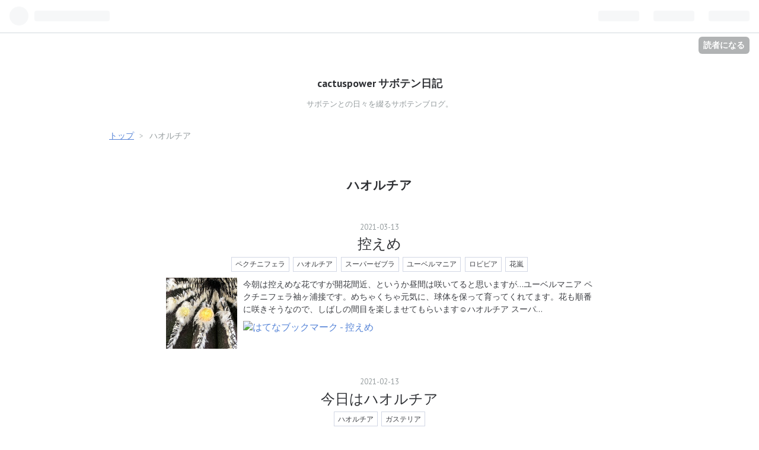

--- FILE ---
content_type: text/html; charset=utf-8
request_url: https://cactuspower.hatenablog.com/archive/category/%E3%83%8F%E3%82%AA%E3%83%AB%E3%83%81%E3%82%A2
body_size: 9956
content:
<!DOCTYPE html>
<html
  lang="ja"

data-admin-domain="//blog.hatena.ne.jp"
data-admin-origin="https://blog.hatena.ne.jp"
data-author="cactuspower"
data-avail-langs="ja en"
data-blog="cactuspower.hatenablog.com"
data-blog-host="cactuspower.hatenablog.com"
data-blog-is-public="1"
data-blog-name="cactuspower サボテン日記"
data-blog-owner="cactuspower"
data-blog-show-ads="1"
data-blog-show-sleeping-ads="1"
data-blog-uri="https://cactuspower.hatenablog.com/"
data-blog-uuid="10257846132620127673"
data-blogs-uri-base="https://cactuspower.hatenablog.com"
data-brand="hatenablog"
data-data-layer="{&quot;hatenablog&quot;:{&quot;admin&quot;:{},&quot;analytics&quot;:{&quot;brand_property_id&quot;:&quot;&quot;,&quot;measurement_id&quot;:&quot;&quot;,&quot;non_sampling_property_id&quot;:&quot;&quot;,&quot;property_id&quot;:&quot;&quot;,&quot;separated_property_id&quot;:&quot;UA-29716941-23&quot;},&quot;blog&quot;:{&quot;blog_id&quot;:&quot;10257846132620127673&quot;,&quot;content_seems_japanese&quot;:&quot;true&quot;,&quot;disable_ads&quot;:&quot;&quot;,&quot;enable_ads&quot;:&quot;true&quot;,&quot;enable_keyword_link&quot;:&quot;true&quot;,&quot;entry_show_footer_related_entries&quot;:&quot;true&quot;,&quot;force_pc_view&quot;:&quot;false&quot;,&quot;is_public&quot;:&quot;true&quot;,&quot;is_responsive_view&quot;:&quot;false&quot;,&quot;is_sleeping&quot;:&quot;true&quot;,&quot;lang&quot;:&quot;ja&quot;,&quot;name&quot;:&quot;cactuspower \u30b5\u30dc\u30c6\u30f3\u65e5\u8a18&quot;,&quot;owner_name&quot;:&quot;cactuspower&quot;,&quot;uri&quot;:&quot;https://cactuspower.hatenablog.com/&quot;},&quot;brand&quot;:&quot;hatenablog&quot;,&quot;page_id&quot;:&quot;archive&quot;,&quot;permalink_entry&quot;:null,&quot;pro&quot;:&quot;free&quot;,&quot;router_type&quot;:&quot;blogs&quot;}}"
data-device="pc"
data-dont-recommend-pro="false"
data-global-domain="https://hatena.blog"
data-globalheader-color="b"
data-globalheader-type="pc"
data-has-touch-view="1"
data-help-url="https://help.hatenablog.com"
data-page="archive"
data-parts-domain="https://hatenablog-parts.com"
data-plus-available=""
data-pro="false"
data-router-type="blogs"
data-sentry-dsn="https://03a33e4781a24cf2885099fed222b56d@sentry.io/1195218"
data-sentry-environment="production"
data-sentry-sample-rate="0.1"
data-static-domain="https://cdn.blog.st-hatena.com"
data-version="fd637a5acde109c33d4bff4bfc7c27"



  itemscope
  itemtype="http://schema.org/Blog"


  data-initial-state="{}"

  >
  <head prefix="og: http://ogp.me/ns# fb: http://ogp.me/ns/fb#">

  

  
  <meta name="viewport" content="width=device-width, initial-scale=1.0" />


  


  

  <meta name="robots" content="max-image-preview:large" />


  <meta charset="utf-8"/>
  <meta http-equiv="X-UA-Compatible" content="IE=7; IE=9; IE=10; IE=11" />
  <title>ハオルチア カテゴリーの記事一覧 - cactuspower サボテン日記</title>

  
  <link rel="canonical" href="https://cactuspower.hatenablog.com/archive/category/%E3%83%8F%E3%82%AA%E3%83%AB%E3%83%81%E3%82%A2"/>



  

<meta itemprop="name" content="ハオルチア カテゴリーの記事一覧 - cactuspower サボテン日記"/>

  <meta itemprop="image" content="https://cdn.user.blog.st-hatena.com/default_entry_og_image/153128625/1536052892748472"/>


  <meta property="og:title" content="ハオルチア カテゴリーの記事一覧 - cactuspower サボテン日記"/>
<meta property="og:type" content="blog"/>
  <meta property="og:url" content="https://cactuspower.hatenablog.com/archive/category/%E3%83%8F%E3%82%AA%E3%83%AB%E3%83%81%E3%82%A2"/>

  
  
  
  <meta property="og:image" content="https://cdn.image.st-hatena.com/image/scale/277d2a641827b7a003e52118edf74694d0b75b74/backend=imagemagick;enlarge=0;height=1000;version=1;width=1200/https%3A%2F%2Fcdn.user.blog.st-hatena.com%2Fdefault_entry_og_image%2F153128625%2F1536052892748472"/>

<meta property="og:image:alt" content="ハオルチア カテゴリーの記事一覧 - cactuspower サボテン日記"/>
  <meta property="og:description" content="サボテンとの日々を綴るサボテンブログ。" />
<meta property="og:site_name" content="cactuspower サボテン日記"/>

    <meta name="twitter:card" content="summary" />  <meta name="twitter:title" content="ハオルチア カテゴリーの記事一覧 - cactuspower サボテン日記" />  <meta name="twitter:description" content="サボテンとの日々を綴るサボテンブログ。" />  <meta name="twitter:app:name:iphone" content="はてなブログアプリ" />
  <meta name="twitter:app:id:iphone" content="583299321" />
  <meta name="twitter:app:url:iphone" content="hatenablog:///open?uri=https%3A%2F%2Fcactuspower.hatenablog.com%2Farchive%2Fcategory%2F%25E3%2583%258F%25E3%2582%25AA%25E3%2583%25AB%25E3%2583%2581%25E3%2582%25A2" />  <meta name="twitter:site" content="@cactuspower3" />
  
    <meta name="keywords" content="ハオルチア" />


  
<script
  id="embed-gtm-data-layer-loader"
  data-data-layer-page-specific=""
>
(function() {
  function loadDataLayer(elem, attrName) {
    if (!elem) { return {}; }
    var json = elem.getAttribute(attrName);
    if (!json) { return {}; }
    return JSON.parse(json);
  }

  var globalVariables = loadDataLayer(
    document.documentElement,
    'data-data-layer'
  );
  var pageSpecificVariables = loadDataLayer(
    document.getElementById('embed-gtm-data-layer-loader'),
    'data-data-layer-page-specific'
  );

  var variables = [globalVariables, pageSpecificVariables];

  if (!window.dataLayer) {
    window.dataLayer = [];
  }

  for (var i = 0; i < variables.length; i++) {
    window.dataLayer.push(variables[i]);
  }
})();
</script>

<!-- Google Tag Manager -->
<script>(function(w,d,s,l,i){w[l]=w[l]||[];w[l].push({'gtm.start':
new Date().getTime(),event:'gtm.js'});var f=d.getElementsByTagName(s)[0],
j=d.createElement(s),dl=l!='dataLayer'?'&l='+l:'';j.async=true;j.src=
'https://www.googletagmanager.com/gtm.js?id='+i+dl;f.parentNode.insertBefore(j,f);
})(window,document,'script','dataLayer','GTM-P4CXTW');</script>
<!-- End Google Tag Manager -->











  <link rel="shortcut icon" href="https://cactuspower.hatenablog.com/icon/favicon">
<link rel="apple-touch-icon" href="https://cactuspower.hatenablog.com/icon/touch">
<link rel="icon" sizes="192x192" href="https://cactuspower.hatenablog.com/icon/link">

  

<link rel="alternate" type="application/atom+xml" title="Atom" href="https://cactuspower.hatenablog.com/feed/category/%E3%83%8F%E3%82%AA%E3%83%AB%E3%83%81%E3%82%A2"/>
<link rel="alternate" type="application/rss+xml" title="RSS2.0" href="https://cactuspower.hatenablog.com/rss/category/%E3%83%8F%E3%82%AA%E3%83%AB%E3%83%81%E3%82%A2"/>

  
  
  <link rel="author" href="http://www.hatena.ne.jp/cactuspower/">


  

  
      <link rel="preload" href="https://cdn.image.st-hatena.com/image/scale/5ee619315f6c60541aeaffef93680507c866a08a/backend=imagemagick;height=500;quality=80;version=1;width=500/https%3A%2F%2Fcdn-ak.f.st-hatena.com%2Fimages%2Ffotolife%2Fc%2Fcactuspower%2F20210313%2F20210313123823.jpg" as="image"/>


  
    
<link rel="stylesheet" type="text/css" href="https://cdn.blog.st-hatena.com/css/blog.css?version=fd637a5acde109c33d4bff4bfc7c27"/>

    
  <link rel="stylesheet" type="text/css" href="https://usercss.blog.st-hatena.com/blog_style/10257846132620127673/fbdbe85803d1643a1c5d7403058c1f49baa66954"/>
  
  

  

  
<script> </script>

  
<style>
  div#google_afc_user,
  div.google-afc-user-container,
  div.google_afc_image,
  div.google_afc_blocklink {
      display: block !important;
  }
</style>


  
    <script src="https://cdn.pool.st-hatena.com/valve/valve.js" async></script>
<script id="test-valve-definition">
  var valve = window.valve || [];

  valve.push(function(v) {
    
    

    v.config({
      service: 'blog',
      content: {
        result: 'adtrust',
        documentIds: ["blog:entry:26006613702715161","blog:entry:26006613690994609","blog:entry:26006613635455277","blog:entry:26006613549478999","blog:entry:26006613533496680"]
      }
    });
    v.defineDFPSlot({"sizes":[[320,100],[468,60]],"slotId":"entries-archive-header-banner","unit":"/4374287/blog_entries_header"});
    v.sealDFPSlots();
  });
</script>

  

  

  
</head>

  <body class="page-archive page-archive-category category-ハオルチア globalheader-ng-enabled">
    

<div id="globalheader-container"
  data-brand="hatenablog"
  
  >
  <iframe id="globalheader" height="37" frameborder="0" allowTransparency="true"></iframe>
</div>


  
  
  
    <nav class="
      blog-controlls
      
    ">
      <div class="blog-controlls-blog-icon">
        <a href="https://cactuspower.hatenablog.com/">
          <img src="https://cdn.image.st-hatena.com/image/square/3a9fae8490a4f019e0f332e027dce4acf24266de/backend=imagemagick;height=128;version=1;width=128/https%3A%2F%2Fcdn.user.blog.st-hatena.com%2Fblog_custom_icon%2F153128625%2F1536052795477782" alt="cactuspower サボテン日記"/>
        </a>
      </div>
      <div class="blog-controlls-title">
        <a href="https://cactuspower.hatenablog.com/">cactuspower サボテン日記</a>
      </div>
      <a href="https://blog.hatena.ne.jp/cactuspower/cactuspower.hatenablog.com/subscribe?utm_campaign=subscribe_blog&amp;utm_medium=button&amp;utm_source=blogs_topright_button" class="blog-controlls-subscribe-btn test-blog-header-controlls-subscribe">
        読者になる
      </a>
    </nav>
  

  <div id="container">
    <div id="container-inner">
      <header id="blog-title" data-brand="hatenablog">
  <div id="blog-title-inner" >
    <div id="blog-title-content">
      <h1 id="title"><a href="https://cactuspower.hatenablog.com/">cactuspower サボテン日記</a></h1>
      
        <h2 id="blog-description">サボテンとの日々を綴るサボテンブログ。</h2>
      
    </div>
  </div>
</header>

      

      
          <div id="top-box">
    <div class="breadcrumb" data-test-id="breadcrumb">
      <div class="breadcrumb-inner">
        <a class="breadcrumb-link" href="https://cactuspower.hatenablog.com/"><span>トップ</span></a>          <span class="breadcrumb-gt">&gt;</span>          <span class="breadcrumb-child">            <span>ハオルチア</span>          </span>      </div>
    </div>
  </div>
  <script type="application/ld+json" class="test-breadcrumb-json-ld">
    {"@context":"http://schema.org","itemListElement":[{"@type":"ListItem","item":{"name":"トップ","@id":"https://cactuspower.hatenablog.com/"},"position":1}],"@type":"BreadcrumbList"}
  </script>
      
      



<div id="content">
  <div id="content-inner">
    <div id="wrapper">
      <div id="main">
        <div id="main-inner">
          
            <div class="ad ad-online-afc" style="display: block !important;">
              
              <div id="entries-archive-header-banner" class="adsbygoogle" style="display:block!important;"></div>
            </div>
          

          

  <header class="archive-header-category">
    <h2 class="archive-heading">ハオルチア</h2>
  
  </header>



          

          

          
            <div class="archive-entries">
              
                
                  <section class="archive-entry test-archive-entry autopagerize_page_element" data-uuid="26006613702715161">
<div class="archive-entry-header">
  <div class="date archive-date">
    <a href="https://cactuspower.hatenablog.com/archive/2021/03/13" rel="nofollow">
      <time datetime="2021-03-13" title="2021-03-13">
        <span class="date-year">2021</span><span class="hyphen">-</span><span class="date-month">03</span><span class="hyphen">-</span><span class="date-day">13</span>
      </time>
    </a>
  </div>

  <h1 class="entry-title">
    <a class="entry-title-link" href="https://cactuspower.hatenablog.com/entry/2021/03/13/124714">控えめ</a>
  </h1>
</div>


  <div class="categories">
    
      <a href="https://cactuspower.hatenablog.com/archive/category/%E3%83%9A%E3%82%AF%E3%83%81%E3%83%8B%E3%83%95%E3%82%A7%E3%83%A9" class="archive-category-link category-ペクチニフェラ">ペクチニフェラ</a>
    
      <a href="https://cactuspower.hatenablog.com/archive/category/%E3%83%8F%E3%82%AA%E3%83%AB%E3%83%81%E3%82%A2" class="archive-category-link category-ハオルチア">ハオルチア</a>
    
      <a href="https://cactuspower.hatenablog.com/archive/category/%E3%82%B9%E3%83%BC%E3%83%91%E3%83%BC%E3%82%BC%E3%83%96%E3%83%A9" class="archive-category-link category-スーパーゼブラ">スーパーゼブラ</a>
    
      <a href="https://cactuspower.hatenablog.com/archive/category/%E3%83%A6%E3%83%BC%E3%83%99%E3%83%AB%E3%83%9E%E3%83%8B%E3%82%A2" class="archive-category-link category-ユーベルマニア">ユーベルマニア</a>
    
      <a href="https://cactuspower.hatenablog.com/archive/category/%E3%83%AD%E3%83%93%E3%83%93%E3%82%A2" class="archive-category-link category-ロビビア">ロビビア</a>
    
      <a href="https://cactuspower.hatenablog.com/archive/category/%E8%8A%B1%E5%B5%90" class="archive-category-link category-花嵐">花嵐</a>
    
  </div>


  <a href="https://cactuspower.hatenablog.com/entry/2021/03/13/124714" class="entry-thumb-link">
    <div class="entry-thumb" style="background-image: url('https://cdn.image.st-hatena.com/image/scale/5ee619315f6c60541aeaffef93680507c866a08a/backend=imagemagick;height=500;quality=80;version=1;width=500/https%3A%2F%2Fcdn-ak.f.st-hatena.com%2Fimages%2Ffotolife%2Fc%2Fcactuspower%2F20210313%2F20210313123823.jpg');">
    </div>
  </a>
<div class="archive-entry-body">
  <p class="entry-description">
    
      今朝は控えめな花ですが開花間近、というか昼間は咲いてると思いますが…ユーベルマニア ペクチニフェラ袖ヶ浦接です。めちゃくちゃ元気に、球体を保って育ってくれてます。花も順番に咲きそうなので、しばしの間目を楽しませてもらいます☺️ハオルチア スーパ…
    
  </p>

  
    <div class="archive-entry-tags-wrapper">
  <div class="archive-entry-tags">  </div>
</div>

  

  <span class="social-buttons">
    
    
      <a href="https://b.hatena.ne.jp/entry/s/cactuspower.hatenablog.com/entry/2021/03/13/124714" class="bookmark-widget-counter">
        <img src="https://b.hatena.ne.jp/entry/image/https://cactuspower.hatenablog.com/entry/2021/03/13/124714" alt="はてなブックマーク - 控えめ" />
      </a>
    

    <span
      class="star-container"
      data-hatena-star-container
      data-hatena-star-url="https://cactuspower.hatenablog.com/entry/2021/03/13/124714"
      data-hatena-star-title="控えめ"
      data-hatena-star-variant="profile-icon"
      data-hatena-star-profile-url-template="https://blog.hatena.ne.jp/{username}/"
    ></span>
  </span>
</div>
</section>
              
                
                  <section class="archive-entry test-archive-entry autopagerize_page_element" data-uuid="26006613690994609">
<div class="archive-entry-header">
  <div class="date archive-date">
    <a href="https://cactuspower.hatenablog.com/archive/2021/02/13" rel="nofollow">
      <time datetime="2021-02-13" title="2021-02-13">
        <span class="date-year">2021</span><span class="hyphen">-</span><span class="date-month">02</span><span class="hyphen">-</span><span class="date-day">13</span>
      </time>
    </a>
  </div>

  <h1 class="entry-title">
    <a class="entry-title-link" href="https://cactuspower.hatenablog.com/entry/2021/02/13/130054">今日はハオルチア </a>
  </h1>
</div>


  <div class="categories">
    
      <a href="https://cactuspower.hatenablog.com/archive/category/%E3%83%8F%E3%82%AA%E3%83%AB%E3%83%81%E3%82%A2" class="archive-category-link category-ハオルチア">ハオルチア</a>
    
      <a href="https://cactuspower.hatenablog.com/archive/category/%E3%82%AC%E3%82%B9%E3%83%86%E3%83%AA%E3%82%A2" class="archive-category-link category-ガステリア">ガステリア</a>
    
  </div>


  <a href="https://cactuspower.hatenablog.com/entry/2021/02/13/130054" class="entry-thumb-link">
    <div class="entry-thumb" style="background-image: url('https://cdn.image.st-hatena.com/image/scale/45144db8441d9c8b3a0b392a8c0f2d6d67f1c708/backend=imagemagick;height=500;quality=80;version=1;width=500/https%3A%2F%2Fcdn-ak.f.st-hatena.com%2Fimages%2Ffotolife%2Fc%2Fcactuspower%2F20210213%2F20210213125332.jpg');">
    </div>
  </a>
<div class="archive-entry-body">
  <p class="entry-description">
    
      メインに栽培しているのはサボテンなのですが、細々とハオルチアも栽培しています。今年は場所も広げ、ハオルチアやガステリアも楽しみたいです。ハオルチア ミラーボールじっと覗き込むとキラキラしていてとても綺麗です。花芽も上がってきてますね。玉翁個…
    
  </p>

  
    <div class="archive-entry-tags-wrapper">
  <div class="archive-entry-tags">  </div>
</div>

  

  <span class="social-buttons">
    
    
      <a href="https://b.hatena.ne.jp/entry/s/cactuspower.hatenablog.com/entry/2021/02/13/130054" class="bookmark-widget-counter">
        <img src="https://b.hatena.ne.jp/entry/image/https://cactuspower.hatenablog.com/entry/2021/02/13/130054" alt="はてなブックマーク - 今日はハオルチア " />
      </a>
    

    <span
      class="star-container"
      data-hatena-star-container
      data-hatena-star-url="https://cactuspower.hatenablog.com/entry/2021/02/13/130054"
      data-hatena-star-title="今日はハオルチア "
      data-hatena-star-variant="profile-icon"
      data-hatena-star-profile-url-template="https://blog.hatena.ne.jp/{username}/"
    ></span>
  </span>
</div>
</section>
              
                
                  <section class="archive-entry test-archive-entry autopagerize_page_element" data-uuid="26006613635455277">
<div class="archive-entry-header">
  <div class="date archive-date">
    <a href="https://cactuspower.hatenablog.com/archive/2020/10/02" rel="nofollow">
      <time datetime="2020-10-02" title="2020-10-02">
        <span class="date-year">2020</span><span class="hyphen">-</span><span class="date-month">10</span><span class="hyphen">-</span><span class="date-day">02</span>
      </time>
    </a>
  </div>

  <h1 class="entry-title">
    <a class="entry-title-link" href="https://cactuspower.hatenablog.com/entry/2020/10/02/165743">怪我の功名&amp;お知らせ</a>
  </h1>
</div>


  <div class="categories">
    
      <a href="https://cactuspower.hatenablog.com/archive/category/%E3%82%A8%E3%82%AD%E3%83%8E%E3%83%97%E3%82%B7%E3%82%B9" class="archive-category-link category-エキノプシス">エキノプシス</a>
    
      <a href="https://cactuspower.hatenablog.com/archive/category/%E3%83%8F%E3%82%AA%E3%83%AB%E3%83%81%E3%82%A2" class="archive-category-link category-ハオルチア">ハオルチア</a>
    
  </div>


  <a href="https://cactuspower.hatenablog.com/entry/2020/10/02/165743" class="entry-thumb-link">
    <div class="entry-thumb" style="background-image: url('https://cdn.image.st-hatena.com/image/scale/74611a6eb207710e3562a3c365d0035bb6c34943/backend=imagemagick;height=500;quality=80;version=1;width=500/https%3A%2F%2Fcdn-ak.f.st-hatena.com%2Fimages%2Ffotolife%2Fc%2Fcactuspower%2F20201002%2F20201002132707.jpg');">
    </div>
  </a>
<div class="archive-entry-body">
  <p class="entry-description">
    
      実生2年のエキノプシス 交配種大きく2箇所も身割れしてしまいましたが、なんとか元気です。そして、この株だけ激しく仔吹きしてきました。大きく割れているので、命の危機を感じたのでしょうか？下半分の仔吹きがすごいです。せっかくなので群生にして楽しも…
    
  </p>

  
    <div class="archive-entry-tags-wrapper">
  <div class="archive-entry-tags">  </div>
</div>

  

  <span class="social-buttons">
    
    
      <a href="https://b.hatena.ne.jp/entry/s/cactuspower.hatenablog.com/entry/2020/10/02/165743" class="bookmark-widget-counter">
        <img src="https://b.hatena.ne.jp/entry/image/https://cactuspower.hatenablog.com/entry/2020/10/02/165743" alt="はてなブックマーク - 怪我の功名&amp;お知らせ" />
      </a>
    

    <span
      class="star-container"
      data-hatena-star-container
      data-hatena-star-url="https://cactuspower.hatenablog.com/entry/2020/10/02/165743"
      data-hatena-star-title="怪我の功名&amp;お知らせ"
      data-hatena-star-variant="profile-icon"
      data-hatena-star-profile-url-template="https://blog.hatena.ne.jp/{username}/"
    ></span>
  </span>
</div>
</section>
              
                
                  <section class="archive-entry test-archive-entry autopagerize_page_element" data-uuid="26006613549478999">
<div class="archive-entry-header">
  <div class="date archive-date">
    <a href="https://cactuspower.hatenablog.com/archive/2020/04/13" rel="nofollow">
      <time datetime="2020-04-13" title="2020-04-13">
        <span class="date-year">2020</span><span class="hyphen">-</span><span class="date-month">04</span><span class="hyphen">-</span><span class="date-day">13</span>
      </time>
    </a>
  </div>

  <h1 class="entry-title">
    <a class="entry-title-link" href="https://cactuspower.hatenablog.com/entry/2020/04/13/214548">ちょっとだけ昔話</a>
  </h1>
</div>


  <div class="categories">
    
      <a href="https://cactuspower.hatenablog.com/archive/category/%E3%82%B3%E3%83%AA%E3%83%95%E3%82%A1%E3%83%B3%E3%82%BF" class="archive-category-link category-コリファンタ">コリファンタ</a>
    
      <a href="https://cactuspower.hatenablog.com/archive/category/%E3%83%8E%E3%83%88%E3%82%AB%E3%82%AF%E3%82%BF%E3%82%B9" class="archive-category-link category-ノトカクタス">ノトカクタス</a>
    
      <a href="https://cactuspower.hatenablog.com/archive/category/%E3%83%8F%E3%82%AA%E3%83%AB%E3%83%81%E3%82%A2" class="archive-category-link category-ハオルチア">ハオルチア</a>
    
      <a href="https://cactuspower.hatenablog.com/archive/category/%E5%A4%A7%E7%A5%A5%E5%86%A0" class="archive-category-link category-大祥冠">大祥冠</a>
    
      <a href="https://cactuspower.hatenablog.com/archive/category/%E7%BE%8E%E9%9D%92%E4%B8%B8" class="archive-category-link category-美青丸">美青丸</a>
    
      <a href="https://cactuspower.hatenablog.com/archive/category/%E8%B1%A1%E7%89%99%E4%B8%B8" class="archive-category-link category-象牙丸">象牙丸</a>
    
  </div>


  <a href="https://cactuspower.hatenablog.com/entry/2020/04/13/214548" class="entry-thumb-link">
    <div class="entry-thumb" style="background-image: url('https://cdn.image.st-hatena.com/image/scale/a9de99988f6609962b72653f8b03d64e129fb8a9/backend=imagemagick;height=500;quality=80;version=1;width=500/https%3A%2F%2Fcdn-ak.f.st-hatena.com%2Fimages%2Ffotolife%2Fc%2Fcactuspower%2F20200413%2F20200413213640.jpg');">
    </div>
  </a>
<div class="archive-entry-body">
  <p class="entry-description">
    
      昨年の話になりますが、うちの実家にあったハオルチアを株分けしてもらいました。12の巻かと思うのですが、実は祖母が亡くなる前に買ってきた株らしいのです。それをうちの母が亡くなった祖母のところから持って帰り、これまで何とか枯らさずに持ってました…
    
  </p>

  
    <div class="archive-entry-tags-wrapper">
  <div class="archive-entry-tags">  </div>
</div>

  

  <span class="social-buttons">
    
    
      <a href="https://b.hatena.ne.jp/entry/s/cactuspower.hatenablog.com/entry/2020/04/13/214548" class="bookmark-widget-counter">
        <img src="https://b.hatena.ne.jp/entry/image/https://cactuspower.hatenablog.com/entry/2020/04/13/214548" alt="はてなブックマーク - ちょっとだけ昔話" />
      </a>
    

    <span
      class="star-container"
      data-hatena-star-container
      data-hatena-star-url="https://cactuspower.hatenablog.com/entry/2020/04/13/214548"
      data-hatena-star-title="ちょっとだけ昔話"
      data-hatena-star-variant="profile-icon"
      data-hatena-star-profile-url-template="https://blog.hatena.ne.jp/{username}/"
    ></span>
  </span>
</div>
</section>
              
                
                  <section class="archive-entry test-archive-entry autopagerize_page_element" data-uuid="26006613533496680">
<div class="archive-entry-header">
  <div class="date archive-date">
    <a href="https://cactuspower.hatenablog.com/archive/2020/03/11" rel="nofollow">
      <time datetime="2020-03-11" title="2020-03-11">
        <span class="date-year">2020</span><span class="hyphen">-</span><span class="date-month">03</span><span class="hyphen">-</span><span class="date-day">11</span>
      </time>
    </a>
  </div>

  <h1 class="entry-title">
    <a class="entry-title-link" href="https://cactuspower.hatenablog.com/entry/2020/03/11/141723">根を見ましょう</a>
  </h1>
</div>


  <div class="categories">
    
      <a href="https://cactuspower.hatenablog.com/archive/category/%E3%82%A8%E3%82%AD%E3%83%8E%E3%82%B1%E3%83%AC%E3%82%A6%E3%82%B9" class="archive-category-link category-エキノケレウス">エキノケレウス</a>
    
      <a href="https://cactuspower.hatenablog.com/archive/category/%E3%83%84%E3%83%AB%E3%83%93%E3%83%8B%E3%82%AB%E3%83%AB%E3%83%97%E3%82%B9" class="archive-category-link category-ツルビニカルプス">ツルビニカルプス</a>
    
      <a href="https://cactuspower.hatenablog.com/archive/category/%E3%83%AD%E3%83%93%E3%83%93%E3%82%AA%E3%83%97%E3%82%B7%E3%82%B9" class="archive-category-link category-ロビビオプシス">ロビビオプシス</a>
    
      <a href="https://cactuspower.hatenablog.com/archive/category/%E3%83%8F%E3%82%AA%E3%83%AB%E3%83%81%E3%82%A2" class="archive-category-link category-ハオルチア">ハオルチア</a>
    
      <a href="https://cactuspower.hatenablog.com/archive/category/%E5%AE%9F%E7%94%9F" class="archive-category-link category-実生">実生</a>
    
      <a href="https://cactuspower.hatenablog.com/archive/category/%E6%A4%8D%E3%81%88%E6%9B%BF%E3%81%88" class="archive-category-link category-植え替え">植え替え</a>
    
      <a href="https://cactuspower.hatenablog.com/archive/category/%E3%83%8F%E3%82%A6%E3%82%A8%E3%83%AB%E3%83%8B%E3%82%AE%E3%83%BC" class="archive-category-link category-ハウエルニギー">ハウエルニギー</a>
    
      <a href="https://cactuspower.hatenablog.com/archive/category/%E3%83%9B%E3%83%9E%E3%83%AD%E3%82%B1%E3%83%95%E3%82%A1%E3%83%A9" class="archive-category-link category-ホマロケファラ">ホマロケファラ</a>
    
      <a href="https://cactuspower.hatenablog.com/archive/category/%E7%B6%BE%E6%B3%A2" class="archive-category-link category-綾波">綾波</a>
    
  </div>


  <a href="https://cactuspower.hatenablog.com/entry/2020/03/11/141723" class="entry-thumb-link">
    <div class="entry-thumb" style="background-image: url('https://cdn.image.st-hatena.com/image/scale/ab0834be134675f90beb4c6e26f185e766a723f5/backend=imagemagick;height=500;quality=80;version=1;width=500/https%3A%2F%2Fcdn-ak.f.st-hatena.com%2Fimages%2Ffotolife%2Fc%2Fcactuspower%2F20200311%2F20200311140348.jpg');">
    </div>
  </a>
<div class="archive-entry-body">
  <p class="entry-description">
    
      昨日の雨が去り、風が強めの今朝は抜き上げを進めました。まーボチボチですが…うちでは珍しいハオルチア 。株の大きさに対して根がゴンブトですね。大渓谷と、マジョール交配。右上のはロビビオプシス エレガンスピンク。かなりの美花種です。エキノケレウス…
    
  </p>

  
    <div class="archive-entry-tags-wrapper">
  <div class="archive-entry-tags">  </div>
</div>

  

  <span class="social-buttons">
    
    
      <a href="https://b.hatena.ne.jp/entry/s/cactuspower.hatenablog.com/entry/2020/03/11/141723" class="bookmark-widget-counter">
        <img src="https://b.hatena.ne.jp/entry/image/https://cactuspower.hatenablog.com/entry/2020/03/11/141723" alt="はてなブックマーク - 根を見ましょう" />
      </a>
    

    <span
      class="star-container"
      data-hatena-star-container
      data-hatena-star-url="https://cactuspower.hatenablog.com/entry/2020/03/11/141723"
      data-hatena-star-title="根を見ましょう"
      data-hatena-star-variant="profile-icon"
      data-hatena-star-profile-url-template="https://blog.hatena.ne.jp/{username}/"
    ></span>
  </span>
</div>
</section>
              
            </div>

          
        </div>

        
      </div>
    </div>

    
<aside id="box2">
  
  <div id="box2-inner">
    
      

<div class="hatena-module hatena-module-profile">
  <div class="hatena-module-title">
    プロフィール
  </div>
  <div class="hatena-module-body">
    
    <a href="https://cactuspower.hatenablog.com/about" class="profile-icon-link">
      <img src="https://cdn.profile-image.st-hatena.com/users/cactuspower/profile.png?1536147285"
      alt="id:cactuspower" class="profile-icon" />
    </a>
    

    
    <span class="id">
      <a href="https://cactuspower.hatenablog.com/about" class="hatena-id-link"><span data-load-nickname="1" data-user-name="cactuspower">id:cactuspower</span></a>
      
  
  


    </span>
    

    

    

    
      <div class="hatena-follow-button-box btn-subscribe js-hatena-follow-button-box"
  
  >

  <a href="#" class="hatena-follow-button js-hatena-follow-button">
    <span class="subscribing">
      <span class="foreground">読者です</span>
      <span class="background">読者をやめる</span>
    </span>
    <span class="unsubscribing" data-track-name="profile-widget-subscribe-button" data-track-once>
      <span class="foreground">読者になる</span>
      <span class="background">読者になる</span>
    </span>
  </a>
  <div class="subscription-count-box js-subscription-count-box">
    <i></i>
    <u></u>
    <span class="subscription-count js-subscription-count">
    </span>
  </div>
</div>

    

    

    <div class="profile-about">
      <a href="https://cactuspower.hatenablog.com/about">このブログについて</a>
    </div>

  </div>
</div>

    
      <div class="hatena-module hatena-module-search-box">
  <div class="hatena-module-title">
    検索
  </div>
  <div class="hatena-module-body">
    <form class="search-form" role="search" action="https://cactuspower.hatenablog.com/search" method="get">
  <input type="text" name="q" class="search-module-input" value="" placeholder="記事を検索" required>
  <input type="submit" value="検索" class="search-module-button" />
</form>

  </div>
</div>

    
      <div class="hatena-module hatena-module-links">
  <div class="hatena-module-title">
    リンク
  </div>
  <div class="hatena-module-body">
    <ul class="hatena-urllist">
      
        <li>
          <a href="https://hatena.blog/">はてなブログ</a>
        </li>
      
        <li>
          <a href="https://hatena.blog/guide?via=200109">ブログをはじめる</a>
        </li>
      
        <li>
          <a href="http://blog.hatenablog.com">週刊はてなブログ</a>
        </li>
      
        <li>
          <a href="https://hatena.blog/guide/pro">はてなブログPro</a>
        </li>
      
    </ul>
  </div>
</div>

    
      <div class="hatena-module hatena-module-recent-entries ">
  <div class="hatena-module-title">
    <a href="https://cactuspower.hatenablog.com/archive">
      最新記事
    </a>
  </div>
  <div class="hatena-module-body">
    <ul class="recent-entries hatena-urllist ">
  
  
    
    <li class="urllist-item recent-entries-item">
      <div class="urllist-item-inner recent-entries-item-inner">
        
          
          
          <a href="https://cactuspower.hatenablog.com/entry/2025/03/21/170405" class="urllist-title-link recent-entries-title-link  urllist-title recent-entries-title">動き出しました</a>


          
          

                </div>
    </li>
  
    
    <li class="urllist-item recent-entries-item">
      <div class="urllist-item-inner recent-entries-item-inner">
        
          
          
          <a href="https://cactuspower.hatenablog.com/entry/2025/01/01/225038" class="urllist-title-link recent-entries-title-link  urllist-title recent-entries-title">あけましておめでとうございます　2025</a>


          
          

                </div>
    </li>
  
    
    <li class="urllist-item recent-entries-item">
      <div class="urllist-item-inner recent-entries-item-inner">
        
          
          
          <a href="https://cactuspower.hatenablog.com/entry/2024/06/08/131343" class="urllist-title-link recent-entries-title-link  urllist-title recent-entries-title">植え替え準備</a>


          
          

                </div>
    </li>
  
    
    <li class="urllist-item recent-entries-item">
      <div class="urllist-item-inner recent-entries-item-inner">
        
          
          
          <a href="https://cactuspower.hatenablog.com/entry/2024/04/29/133118" class="urllist-title-link recent-entries-title-link  urllist-title recent-entries-title">定期</a>


          
          

                </div>
    </li>
  
    
    <li class="urllist-item recent-entries-item">
      <div class="urllist-item-inner recent-entries-item-inner">
        
          
          
          <a href="https://cactuspower.hatenablog.com/entry/2023/07/31/165534" class="urllist-title-link recent-entries-title-link  urllist-title recent-entries-title">結果発表〜！</a>


          
          

                </div>
    </li>
  
</ul>

      </div>
</div>

    
      

<div class="hatena-module hatena-module-archive" data-archive-type="default" data-archive-url="https://cactuspower.hatenablog.com/archive">
  <div class="hatena-module-title">
    <a href="https://cactuspower.hatenablog.com/archive">月別アーカイブ</a>
  </div>
  <div class="hatena-module-body">
    
      
        <ul class="hatena-urllist">
          
            <li class="archive-module-year archive-module-year-hidden" data-year="2025">
              <div class="archive-module-button">
                <span class="archive-module-hide-button">▼</span>
                <span class="archive-module-show-button">▶</span>
              </div>
              <a href="https://cactuspower.hatenablog.com/archive/2025" class="archive-module-year-title archive-module-year-2025">
                2025
              </a>
              <ul class="archive-module-months">
                
                  <li class="archive-module-month">
                    <a href="https://cactuspower.hatenablog.com/archive/2025/03" class="archive-module-month-title archive-module-month-2025-3">
                      2025 / 3
                    </a>
                  </li>
                
                  <li class="archive-module-month">
                    <a href="https://cactuspower.hatenablog.com/archive/2025/01" class="archive-module-month-title archive-module-month-2025-1">
                      2025 / 1
                    </a>
                  </li>
                
              </ul>
            </li>
          
            <li class="archive-module-year archive-module-year-hidden" data-year="2024">
              <div class="archive-module-button">
                <span class="archive-module-hide-button">▼</span>
                <span class="archive-module-show-button">▶</span>
              </div>
              <a href="https://cactuspower.hatenablog.com/archive/2024" class="archive-module-year-title archive-module-year-2024">
                2024
              </a>
              <ul class="archive-module-months">
                
                  <li class="archive-module-month">
                    <a href="https://cactuspower.hatenablog.com/archive/2024/06" class="archive-module-month-title archive-module-month-2024-6">
                      2024 / 6
                    </a>
                  </li>
                
                  <li class="archive-module-month">
                    <a href="https://cactuspower.hatenablog.com/archive/2024/04" class="archive-module-month-title archive-module-month-2024-4">
                      2024 / 4
                    </a>
                  </li>
                
              </ul>
            </li>
          
            <li class="archive-module-year archive-module-year-hidden" data-year="2023">
              <div class="archive-module-button">
                <span class="archive-module-hide-button">▼</span>
                <span class="archive-module-show-button">▶</span>
              </div>
              <a href="https://cactuspower.hatenablog.com/archive/2023" class="archive-module-year-title archive-module-year-2023">
                2023
              </a>
              <ul class="archive-module-months">
                
                  <li class="archive-module-month">
                    <a href="https://cactuspower.hatenablog.com/archive/2023/07" class="archive-module-month-title archive-module-month-2023-7">
                      2023 / 7
                    </a>
                  </li>
                
                  <li class="archive-module-month">
                    <a href="https://cactuspower.hatenablog.com/archive/2023/06" class="archive-module-month-title archive-module-month-2023-6">
                      2023 / 6
                    </a>
                  </li>
                
                  <li class="archive-module-month">
                    <a href="https://cactuspower.hatenablog.com/archive/2023/05" class="archive-module-month-title archive-module-month-2023-5">
                      2023 / 5
                    </a>
                  </li>
                
                  <li class="archive-module-month">
                    <a href="https://cactuspower.hatenablog.com/archive/2023/04" class="archive-module-month-title archive-module-month-2023-4">
                      2023 / 4
                    </a>
                  </li>
                
                  <li class="archive-module-month">
                    <a href="https://cactuspower.hatenablog.com/archive/2023/03" class="archive-module-month-title archive-module-month-2023-3">
                      2023 / 3
                    </a>
                  </li>
                
                  <li class="archive-module-month">
                    <a href="https://cactuspower.hatenablog.com/archive/2023/02" class="archive-module-month-title archive-module-month-2023-2">
                      2023 / 2
                    </a>
                  </li>
                
                  <li class="archive-module-month">
                    <a href="https://cactuspower.hatenablog.com/archive/2023/01" class="archive-module-month-title archive-module-month-2023-1">
                      2023 / 1
                    </a>
                  </li>
                
              </ul>
            </li>
          
            <li class="archive-module-year archive-module-year-hidden" data-year="2022">
              <div class="archive-module-button">
                <span class="archive-module-hide-button">▼</span>
                <span class="archive-module-show-button">▶</span>
              </div>
              <a href="https://cactuspower.hatenablog.com/archive/2022" class="archive-module-year-title archive-module-year-2022">
                2022
              </a>
              <ul class="archive-module-months">
                
                  <li class="archive-module-month">
                    <a href="https://cactuspower.hatenablog.com/archive/2022/12" class="archive-module-month-title archive-module-month-2022-12">
                      2022 / 12
                    </a>
                  </li>
                
                  <li class="archive-module-month">
                    <a href="https://cactuspower.hatenablog.com/archive/2022/11" class="archive-module-month-title archive-module-month-2022-11">
                      2022 / 11
                    </a>
                  </li>
                
                  <li class="archive-module-month">
                    <a href="https://cactuspower.hatenablog.com/archive/2022/10" class="archive-module-month-title archive-module-month-2022-10">
                      2022 / 10
                    </a>
                  </li>
                
                  <li class="archive-module-month">
                    <a href="https://cactuspower.hatenablog.com/archive/2022/09" class="archive-module-month-title archive-module-month-2022-9">
                      2022 / 9
                    </a>
                  </li>
                
                  <li class="archive-module-month">
                    <a href="https://cactuspower.hatenablog.com/archive/2022/08" class="archive-module-month-title archive-module-month-2022-8">
                      2022 / 8
                    </a>
                  </li>
                
                  <li class="archive-module-month">
                    <a href="https://cactuspower.hatenablog.com/archive/2022/07" class="archive-module-month-title archive-module-month-2022-7">
                      2022 / 7
                    </a>
                  </li>
                
                  <li class="archive-module-month">
                    <a href="https://cactuspower.hatenablog.com/archive/2022/06" class="archive-module-month-title archive-module-month-2022-6">
                      2022 / 6
                    </a>
                  </li>
                
                  <li class="archive-module-month">
                    <a href="https://cactuspower.hatenablog.com/archive/2022/05" class="archive-module-month-title archive-module-month-2022-5">
                      2022 / 5
                    </a>
                  </li>
                
                  <li class="archive-module-month">
                    <a href="https://cactuspower.hatenablog.com/archive/2022/04" class="archive-module-month-title archive-module-month-2022-4">
                      2022 / 4
                    </a>
                  </li>
                
                  <li class="archive-module-month">
                    <a href="https://cactuspower.hatenablog.com/archive/2022/03" class="archive-module-month-title archive-module-month-2022-3">
                      2022 / 3
                    </a>
                  </li>
                
                  <li class="archive-module-month">
                    <a href="https://cactuspower.hatenablog.com/archive/2022/02" class="archive-module-month-title archive-module-month-2022-2">
                      2022 / 2
                    </a>
                  </li>
                
                  <li class="archive-module-month">
                    <a href="https://cactuspower.hatenablog.com/archive/2022/01" class="archive-module-month-title archive-module-month-2022-1">
                      2022 / 1
                    </a>
                  </li>
                
              </ul>
            </li>
          
            <li class="archive-module-year archive-module-year-hidden" data-year="2021">
              <div class="archive-module-button">
                <span class="archive-module-hide-button">▼</span>
                <span class="archive-module-show-button">▶</span>
              </div>
              <a href="https://cactuspower.hatenablog.com/archive/2021" class="archive-module-year-title archive-module-year-2021">
                2021
              </a>
              <ul class="archive-module-months">
                
                  <li class="archive-module-month">
                    <a href="https://cactuspower.hatenablog.com/archive/2021/12" class="archive-module-month-title archive-module-month-2021-12">
                      2021 / 12
                    </a>
                  </li>
                
                  <li class="archive-module-month">
                    <a href="https://cactuspower.hatenablog.com/archive/2021/11" class="archive-module-month-title archive-module-month-2021-11">
                      2021 / 11
                    </a>
                  </li>
                
                  <li class="archive-module-month">
                    <a href="https://cactuspower.hatenablog.com/archive/2021/10" class="archive-module-month-title archive-module-month-2021-10">
                      2021 / 10
                    </a>
                  </li>
                
                  <li class="archive-module-month">
                    <a href="https://cactuspower.hatenablog.com/archive/2021/09" class="archive-module-month-title archive-module-month-2021-9">
                      2021 / 9
                    </a>
                  </li>
                
                  <li class="archive-module-month">
                    <a href="https://cactuspower.hatenablog.com/archive/2021/08" class="archive-module-month-title archive-module-month-2021-8">
                      2021 / 8
                    </a>
                  </li>
                
                  <li class="archive-module-month">
                    <a href="https://cactuspower.hatenablog.com/archive/2021/07" class="archive-module-month-title archive-module-month-2021-7">
                      2021 / 7
                    </a>
                  </li>
                
                  <li class="archive-module-month">
                    <a href="https://cactuspower.hatenablog.com/archive/2021/06" class="archive-module-month-title archive-module-month-2021-6">
                      2021 / 6
                    </a>
                  </li>
                
                  <li class="archive-module-month">
                    <a href="https://cactuspower.hatenablog.com/archive/2021/05" class="archive-module-month-title archive-module-month-2021-5">
                      2021 / 5
                    </a>
                  </li>
                
                  <li class="archive-module-month">
                    <a href="https://cactuspower.hatenablog.com/archive/2021/04" class="archive-module-month-title archive-module-month-2021-4">
                      2021 / 4
                    </a>
                  </li>
                
                  <li class="archive-module-month">
                    <a href="https://cactuspower.hatenablog.com/archive/2021/03" class="archive-module-month-title archive-module-month-2021-3">
                      2021 / 3
                    </a>
                  </li>
                
                  <li class="archive-module-month">
                    <a href="https://cactuspower.hatenablog.com/archive/2021/02" class="archive-module-month-title archive-module-month-2021-2">
                      2021 / 2
                    </a>
                  </li>
                
                  <li class="archive-module-month">
                    <a href="https://cactuspower.hatenablog.com/archive/2021/01" class="archive-module-month-title archive-module-month-2021-1">
                      2021 / 1
                    </a>
                  </li>
                
              </ul>
            </li>
          
            <li class="archive-module-year archive-module-year-hidden" data-year="2020">
              <div class="archive-module-button">
                <span class="archive-module-hide-button">▼</span>
                <span class="archive-module-show-button">▶</span>
              </div>
              <a href="https://cactuspower.hatenablog.com/archive/2020" class="archive-module-year-title archive-module-year-2020">
                2020
              </a>
              <ul class="archive-module-months">
                
                  <li class="archive-module-month">
                    <a href="https://cactuspower.hatenablog.com/archive/2020/12" class="archive-module-month-title archive-module-month-2020-12">
                      2020 / 12
                    </a>
                  </li>
                
                  <li class="archive-module-month">
                    <a href="https://cactuspower.hatenablog.com/archive/2020/11" class="archive-module-month-title archive-module-month-2020-11">
                      2020 / 11
                    </a>
                  </li>
                
                  <li class="archive-module-month">
                    <a href="https://cactuspower.hatenablog.com/archive/2020/10" class="archive-module-month-title archive-module-month-2020-10">
                      2020 / 10
                    </a>
                  </li>
                
                  <li class="archive-module-month">
                    <a href="https://cactuspower.hatenablog.com/archive/2020/09" class="archive-module-month-title archive-module-month-2020-9">
                      2020 / 9
                    </a>
                  </li>
                
                  <li class="archive-module-month">
                    <a href="https://cactuspower.hatenablog.com/archive/2020/08" class="archive-module-month-title archive-module-month-2020-8">
                      2020 / 8
                    </a>
                  </li>
                
                  <li class="archive-module-month">
                    <a href="https://cactuspower.hatenablog.com/archive/2020/07" class="archive-module-month-title archive-module-month-2020-7">
                      2020 / 7
                    </a>
                  </li>
                
                  <li class="archive-module-month">
                    <a href="https://cactuspower.hatenablog.com/archive/2020/06" class="archive-module-month-title archive-module-month-2020-6">
                      2020 / 6
                    </a>
                  </li>
                
                  <li class="archive-module-month">
                    <a href="https://cactuspower.hatenablog.com/archive/2020/05" class="archive-module-month-title archive-module-month-2020-5">
                      2020 / 5
                    </a>
                  </li>
                
                  <li class="archive-module-month">
                    <a href="https://cactuspower.hatenablog.com/archive/2020/04" class="archive-module-month-title archive-module-month-2020-4">
                      2020 / 4
                    </a>
                  </li>
                
                  <li class="archive-module-month">
                    <a href="https://cactuspower.hatenablog.com/archive/2020/03" class="archive-module-month-title archive-module-month-2020-3">
                      2020 / 3
                    </a>
                  </li>
                
                  <li class="archive-module-month">
                    <a href="https://cactuspower.hatenablog.com/archive/2020/02" class="archive-module-month-title archive-module-month-2020-2">
                      2020 / 2
                    </a>
                  </li>
                
                  <li class="archive-module-month">
                    <a href="https://cactuspower.hatenablog.com/archive/2020/01" class="archive-module-month-title archive-module-month-2020-1">
                      2020 / 1
                    </a>
                  </li>
                
              </ul>
            </li>
          
            <li class="archive-module-year archive-module-year-hidden" data-year="2019">
              <div class="archive-module-button">
                <span class="archive-module-hide-button">▼</span>
                <span class="archive-module-show-button">▶</span>
              </div>
              <a href="https://cactuspower.hatenablog.com/archive/2019" class="archive-module-year-title archive-module-year-2019">
                2019
              </a>
              <ul class="archive-module-months">
                
                  <li class="archive-module-month">
                    <a href="https://cactuspower.hatenablog.com/archive/2019/12" class="archive-module-month-title archive-module-month-2019-12">
                      2019 / 12
                    </a>
                  </li>
                
                  <li class="archive-module-month">
                    <a href="https://cactuspower.hatenablog.com/archive/2019/11" class="archive-module-month-title archive-module-month-2019-11">
                      2019 / 11
                    </a>
                  </li>
                
                  <li class="archive-module-month">
                    <a href="https://cactuspower.hatenablog.com/archive/2019/10" class="archive-module-month-title archive-module-month-2019-10">
                      2019 / 10
                    </a>
                  </li>
                
                  <li class="archive-module-month">
                    <a href="https://cactuspower.hatenablog.com/archive/2019/09" class="archive-module-month-title archive-module-month-2019-9">
                      2019 / 9
                    </a>
                  </li>
                
                  <li class="archive-module-month">
                    <a href="https://cactuspower.hatenablog.com/archive/2019/08" class="archive-module-month-title archive-module-month-2019-8">
                      2019 / 8
                    </a>
                  </li>
                
                  <li class="archive-module-month">
                    <a href="https://cactuspower.hatenablog.com/archive/2019/07" class="archive-module-month-title archive-module-month-2019-7">
                      2019 / 7
                    </a>
                  </li>
                
                  <li class="archive-module-month">
                    <a href="https://cactuspower.hatenablog.com/archive/2019/06" class="archive-module-month-title archive-module-month-2019-6">
                      2019 / 6
                    </a>
                  </li>
                
                  <li class="archive-module-month">
                    <a href="https://cactuspower.hatenablog.com/archive/2019/05" class="archive-module-month-title archive-module-month-2019-5">
                      2019 / 5
                    </a>
                  </li>
                
                  <li class="archive-module-month">
                    <a href="https://cactuspower.hatenablog.com/archive/2019/04" class="archive-module-month-title archive-module-month-2019-4">
                      2019 / 4
                    </a>
                  </li>
                
                  <li class="archive-module-month">
                    <a href="https://cactuspower.hatenablog.com/archive/2019/02" class="archive-module-month-title archive-module-month-2019-2">
                      2019 / 2
                    </a>
                  </li>
                
                  <li class="archive-module-month">
                    <a href="https://cactuspower.hatenablog.com/archive/2019/01" class="archive-module-month-title archive-module-month-2019-1">
                      2019 / 1
                    </a>
                  </li>
                
              </ul>
            </li>
          
            <li class="archive-module-year archive-module-year-hidden" data-year="2018">
              <div class="archive-module-button">
                <span class="archive-module-hide-button">▼</span>
                <span class="archive-module-show-button">▶</span>
              </div>
              <a href="https://cactuspower.hatenablog.com/archive/2018" class="archive-module-year-title archive-module-year-2018">
                2018
              </a>
              <ul class="archive-module-months">
                
                  <li class="archive-module-month">
                    <a href="https://cactuspower.hatenablog.com/archive/2018/12" class="archive-module-month-title archive-module-month-2018-12">
                      2018 / 12
                    </a>
                  </li>
                
                  <li class="archive-module-month">
                    <a href="https://cactuspower.hatenablog.com/archive/2018/11" class="archive-module-month-title archive-module-month-2018-11">
                      2018 / 11
                    </a>
                  </li>
                
                  <li class="archive-module-month">
                    <a href="https://cactuspower.hatenablog.com/archive/2018/10" class="archive-module-month-title archive-module-month-2018-10">
                      2018 / 10
                    </a>
                  </li>
                
                  <li class="archive-module-month">
                    <a href="https://cactuspower.hatenablog.com/archive/2018/09" class="archive-module-month-title archive-module-month-2018-9">
                      2018 / 9
                    </a>
                  </li>
                
              </ul>
            </li>
          
        </ul>
      
    
  </div>
</div>

    
    
  </div>
</aside>



  </div>
</div>


      

      

    </div>
  </div>
  
<footer id="footer" data-brand="hatenablog">
  <div id="footer-inner">
    
    <address class="footer-address">
      <a href="https://cactuspower.hatenablog.com/">
        <img src="https://cdn.image.st-hatena.com/image/square/3a9fae8490a4f019e0f332e027dce4acf24266de/backend=imagemagick;height=128;version=1;width=128/https%3A%2F%2Fcdn.user.blog.st-hatena.com%2Fblog_custom_icon%2F153128625%2F1536052795477782" width="16" height="16" alt="cactuspower サボテン日記"/>
        <span class="footer-address-name">cactuspower サボテン日記</span>
      </a>
    </address>
    <p class="services">
      Powered by <a href="https://hatena.blog/">Hatena Blog</a>
      |
        <a href="https://blog.hatena.ne.jp/-/abuse_report?target_url=https%3A%2F%2Fcactuspower.hatenablog.com%2Farchive%2Fcategory%2F%25E3%2583%258F%25E3%2582%25AA%25E3%2583%25AB%25E3%2583%2581%25E3%2582%25A2" class="report-abuse-link test-report-abuse-link" target="_blank">ブログを報告する</a>
    </p>
  </div>
</footer>


  
  <script async src="https://s.hatena.ne.jp/js/widget/star.js"></script>
  
  
  <script>
    if (typeof window.Hatena === 'undefined') {
      window.Hatena = {};
    }
    if (!Hatena.hasOwnProperty('Star')) {
      Hatena.Star = {
        VERSION: 2,
      };
    }
  </script>


  
    <div id="fb-root"></div>
<script>(function(d, s, id) {
  var js, fjs = d.getElementsByTagName(s)[0];
  if (d.getElementById(id)) return;
  js = d.createElement(s); js.id = id;
  js.src = "//connect.facebook.net/ja_JP/sdk.js#xfbml=1&appId=719729204785177&version=v17.0";
  fjs.parentNode.insertBefore(js, fjs);
}(document, 'script', 'facebook-jssdk'));</script>

  
  

<div class="quote-box">
  <div class="tooltip-quote tooltip-quote-stock">
    <i class="blogicon-quote" title="引用をストック"></i>
  </div>
  <div class="tooltip-quote tooltip-quote-tweet js-tooltip-quote-tweet">
    <a class="js-tweet-quote" target="_blank" data-track-name="quote-tweet" data-track-once>
      <img src="https://cdn.blog.st-hatena.com/images/admin/quote/quote-x-icon.svg?version=fd637a5acde109c33d4bff4bfc7c27" title="引用して投稿する" >
    </a>
  </div>
</div>

<div class="quote-stock-panel" id="quote-stock-message-box" style="position: absolute; z-index: 3000">
  <div class="message-box" id="quote-stock-succeeded-message" style="display: none">
    <p>引用をストックしました</p>
    <button class="btn btn-primary" id="quote-stock-show-editor-button" data-track-name="curation-quote-edit-button">ストック一覧を見る</button>
    <button class="btn quote-stock-close-message-button">閉じる</button>
  </div>

  <div class="message-box" id="quote-login-required-message" style="display: none">
    <p>引用するにはまずログインしてください</p>
    <button class="btn btn-primary" id="quote-login-button">ログイン</button>
    <button class="btn quote-stock-close-message-button">閉じる</button>
  </div>

  <div class="error-box" id="quote-stock-failed-message" style="display: none">
    <p>引用をストックできませんでした。再度お試しください</p>
    <button class="btn quote-stock-close-message-button">閉じる</button>
  </div>

  <div class="error-box" id="unstockable-quote-message-box" style="display: none; position: absolute; z-index: 3000;">
    <p>限定公開記事のため引用できません。</p>
  </div>
</div>

<script type="x-underscore-template" id="js-requote-button-template">
  <div class="requote-button js-requote-button">
    <button class="requote-button-btn tipsy-top" title="引用する"><i class="blogicon-quote"></i></button>
  </div>
</script>



  
  <div id="hidden-subscribe-button" style="display: none;">
    <div class="hatena-follow-button-box btn-subscribe js-hatena-follow-button-box"
  
  >

  <a href="#" class="hatena-follow-button js-hatena-follow-button">
    <span class="subscribing">
      <span class="foreground">読者です</span>
      <span class="background">読者をやめる</span>
    </span>
    <span class="unsubscribing" data-track-name="profile-widget-subscribe-button" data-track-once>
      <span class="foreground">読者になる</span>
      <span class="background">読者になる</span>
    </span>
  </a>
  <div class="subscription-count-box js-subscription-count-box">
    <i></i>
    <u></u>
    <span class="subscription-count js-subscription-count">
    </span>
  </div>
</div>

  </div>

  



    


  <script async src="https://platform.twitter.com/widgets.js" charset="utf-8"></script>

<script src="https://b.st-hatena.com/js/bookmark_button.js" charset="utf-8" async="async"></script>


<script type="text/javascript" src="https://cdn.blog.st-hatena.com/js/external/jquery.min.js?v=1.12.4&amp;version=fd637a5acde109c33d4bff4bfc7c27"></script>







<script src="https://cdn.blog.st-hatena.com/js/texts-ja.js?version=fd637a5acde109c33d4bff4bfc7c27"></script>



  <script id="vendors-js" data-env="production" src="https://cdn.blog.st-hatena.com/js/vendors.js?version=fd637a5acde109c33d4bff4bfc7c27" crossorigin="anonymous"></script>

<script id="hatenablog-js" data-env="production" src="https://cdn.blog.st-hatena.com/js/hatenablog.js?version=fd637a5acde109c33d4bff4bfc7c27" crossorigin="anonymous" data-page-id="archive-category-name"></script>


  <script>Hatena.Diary.GlobalHeader.init()</script>







    
  <script id="valve-dmp" data-service="blog" src="https://cdn.pool.st-hatena.com/valve/dmp.js" data-test-id="dmpjs" async></script>


    





  </body>
</html>
